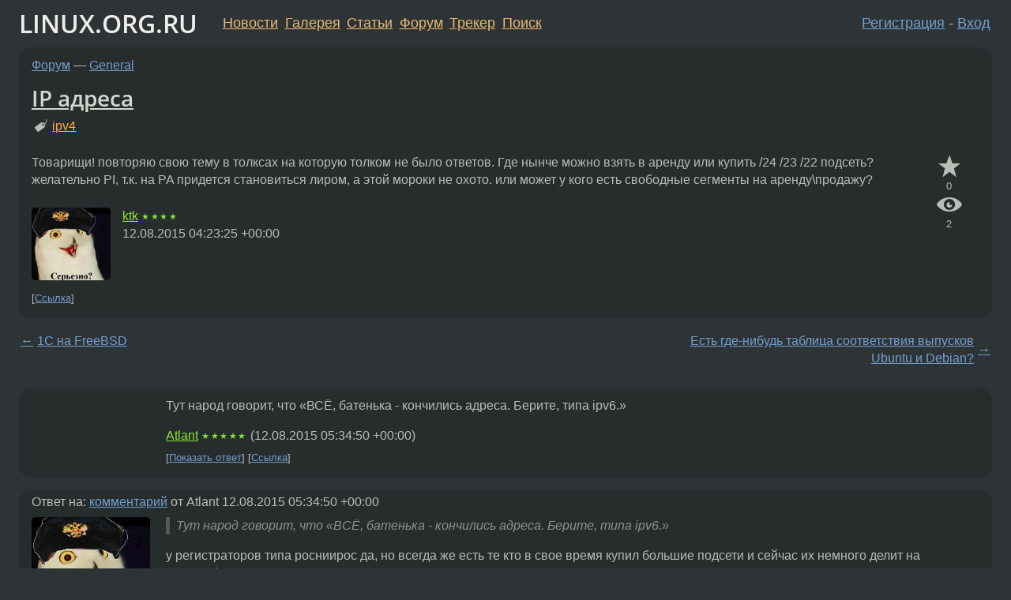

--- FILE ---
content_type: text/html;charset=utf-8
request_url: https://www.linux.org.ru/forum/general/11853341
body_size: 9335
content:
<!DOCTYPE html>
<html lang=ru>
<head>
<link rel="stylesheet" type="text/css" href="/tango/combined.css?20260121-1850">
<link rel="preload" href="/js/lor.js?20260121-1850" as="script">

<link rel="yandex-tableau-widget" href="/manifest.json" />
<meta name="referrer" content="always">

<script type="text/javascript">
  /*!
  * $script.js Async loader & dependency manager
  * https://github.com/ded/script.js
  * (c) Dustin Diaz, Jacob Thornton 2011
  * License: MIT
  */
(function(e,d,f){typeof f.module!="undefined"&&f.module.exports?f.module.exports=d():typeof f.define!="undefined"&&f.define=="function"&&f.define.amd?define(e,d):f[e]=d()})("$script",function(){function y(f,e){for(var h=0,g=f.length;h<g;++h){if(!e(f[h])){return E}}return 1}function x(d,c){y(d,function(b){return !c(b)})}function w(p,k,h){function c(b){return b.call?b():K[b]}function q(){if(!--d){K[e]=1,f&&f();for(var b in I){y(b.split("|"),c)&&!x(I[b],c)&&(I[b]=[])}}}p=p[D]?p:[p];var g=k&&k.call,f=g?k:h,e=g?p.join(""):k,d=p.length;return setTimeout(function(){x(p,function(b){if(G[b]){return e&&(J[e]=1),G[b]==2&&q()}G[b]=1,e&&(J[e]=1),v(!L.test(b)&&H?H+b+".js":b,q)})},0),w}function v(h,g){var b=N.createElement("script"),a=E;b.onload=b.onerror=b[z]=function(){if(b[B]&&!/^c|loade/.test(b[B])||a){return}b.onload=b[z]=null,a=1,G[h]=2,g()},b.async=1,b.src=h,M.insertBefore(b,M.firstChild)}var N=document,M=N.getElementsByTagName("head")[0],L=/^https?:\/\//,K={},J={},I={},H,G={},F="string",E=!1,D="push",C="DOMContentLoaded",B="readyState",A="addEventListener",z="onreadystatechange";return !N[B]&&N[A]&&(N[A](C,function u(){N.removeEventListener(C,u,E),N[B]="complete"},E),N[B]="loading"),w.get=v,w.order=function(f,e,h){(function g(a){a=f.shift(),f.length?w(a,g):w(a,e,h)})()},w.path=function(b){H=b},w.ready=function(f,d,h){f=f[D]?f:[f];var g=[];return !x(f,function(b){K[b]||g[D](b)})&&y(f,function(b){return K[b]})?d():!function(b){I[b]=I[b]||[],I[b][D](d),h&&h(g)}(f.join("|")),w},w},this);</script>

<script type="text/javascript">
  $script('/webjars/jquery/2.2.4/jquery.min.js', 'jquery');

  $script.ready('jquery', function() {
    $script('/js/lor.js?20260121-1850', 'lorjs');
    $script('/js/plugins.js?20260121-1850', 'plugins');
  });

  $script('/js/highlight.min.js?20260121-1850', 'hljs');
  $script.ready(['jquery', 'hljs'], function() {
    $(function() {
      hljs.initHighlighting();
    });
  });

  $script('/js/realtime.js?20260121-1850', "realtime");

  $script.ready('lorjs', function() {
    fixTimezone("Europe/Moscow");
  });

  
    $script.ready('lorjs', function() {
      initLoginForm();
    });
  </script>
<title>IP адреса — General — Форум</title>
<meta property="og:title" content="IP адреса" >

<meta property="og:image" content="https://www.linux.org.ru/img/good-penguin.png">
  <meta name="twitter:card" content="summary">
<meta name="twitter:site" content="@wwwlinuxorgru">
<meta property="og:description" content="Товарищи! повторяю свою тему в толксах на которую толком не было ответов. Где нынче можно взять в аренду или купить /24 /23 /22 подсеть? желательно PI, т.к. на PA придется становиться лиром, а этой мороки не охото. или может у кого есть свободные сег...">
<meta property="og:url" content="https://www.linux.org.ru/forum/general/11853341">

<link rel="canonical" href="https://www.linux.org.ru/forum/general/11853341">

<script type="text/javascript">
  $script.ready('lorjs', function() { initNextPrevKeys(); });
  </script>
<link rel="search" title="Search L.O.R." href="/search.jsp">
<meta name="referrer" content="always">

<base href="https://www.linux.org.ru/">

<link rel="shortcut icon" href="/favicon.ico" type="image/x-icon">
<meta name="viewport" content="initial-scale=1.0">
</head>
<body>
<header id="hd">
  <div id="topProfile">
    </div>

  <span id="sitetitle"><a href="/">LINUX.ORG.RU</a></span>

  <nav class="menu">
    <div id="loginGreating">
      <div id="regmenu" class="head">
          <a href="https://www.linux.org.ru/register.jsp">Регистрация</a> -
          <a id="loginbutton" href="https://www.linux.org.ru/login.jsp">Вход</a>
        </div>

        <form method=POST action="https://www.linux.org.ru/ajax_login_process" style="display: none" id="regform">
          <input type="hidden" name="csrf" value="MvwUocRHaDw8fcxBT8rYiA==">
<label>Имя: <input type=text name=nick size=15 placeholder="nick или email" autocapitalize="off"></label>
          <label>Пароль: <input type=password name=passwd size=15></label>
          <input type=submit value="Вход">
          <input id="hide_loginbutton" type="button" value="Отмена">
        </form>
      </div>

    <ul>
      <li><a href="/news/">Новости</a></li>
      <li><a href="/gallery/">Галерея</a></li>
      <li><a href="/articles/">Статьи</a></li>
      <li><a href="/forum/">Форум</a></li>
      <li><a href="/tracker/">Трекер</a></li>
      <li><a href="/search.jsp">Поиск</a></li>
    </ul>
  </nav>
</header>
<div style="clear: both"></div>
<main id="bd">
<div class=messages itemscope itemtype="http://schema.org/Article">

<article class=msg id="topic-11853341">
<header>
    <div class="msg-top-header">
    <span itemprop="articleSection">
      <a href="/forum/">Форум</a> —
      <a href="/forum/general/">General</a>
      </span>
    
      &emsp;
      </span>
    </div>

    <h1 itemprop="headline">
      <a href="/forum/general/11853341">IP адреса</a>
      </h1>

    <p class="tags"><i class="icon-tag"></i>&nbsp;<a class=tag rel=tag href="/tag/ipv4">ipv4</a></p></header>

  <div class="msg-container">

  <div class="msg_body">
    <div class="fav-buttons">
        <a id="favs_button" href="#"><i class="icon-star"></i></a><br><span
           id="favs_count">0</span><br>
        <a id="memories_button" href="#"><i class="icon-eye"></i></a><br><span
           id="memories_count">2</span>
      </div>
    <div itemprop="articleBody">
      <p>Товарищи! повторяю свою тему в толксах на которую толком не было ответов. Где нынче можно взять в аренду или купить /24 /23 /22 подсеть? желательно PI, т.к. на PA придется становиться лиром, а этой мороки не охото. или может у кого есть свободные сегменты на аренду\продажу?</p></div>
<footer>

<div class="userpic"><img class="photo" src="/photos/31628:-979442725.jpg" alt="" width=150 height=138 ></div><div class=sign >
  <a rel="author"itemprop="creator" href="/people/ktk/profile">ktk</a> <span class="stars">★★★★</span><br>
  <time data-format="default" datetime="2015-08-12T07:23:25.655+03:00" itemprop="dateCreated">12.08.15 07:23:25 MSK</time><span class="sign_more">
  </span>
</div>
</footer>

<div class=reply>
          <ul id="topicMenu">
            <li><a href="/forum/general/11853341">Ссылка</a></li>
          </ul>
          </div>
      <div class="reactions zero-reactions">
  <form class="reactions-form" action="/reactions" method="POST">
    <input type="hidden" name="csrf" value="MvwUocRHaDw8fcxBT8rYiA==">
<input type="hidden" name="topic" value="11853341">
    </form>
</div>

</div>
</div>
</article>

<script type="text/javascript">
  $script.ready('lorjs', function() {
    initStarPopovers();
  });
</script>
<div class="nav">
  <div class="grid-row">
    <div class="grid-3-1">
      <table>
        <tr valign=middle>
          <td style="padding-right: 5px">
              <a href="/forum/general/11853335">←</a>
            </td>
            <td align=left valign=top class="hideon-phone">
              <a href="/forum/general/11853335">
                1C на FreeBSD</a>
            </td>
          </tr>
      </table>
    </div>
    <div class="grid-3-2">
    </div>
    <div class="grid-3-3">
      <table align="right">
          <tr valign=middle align=right>
            <td class="hideon-phone">
              <a href="/forum/general/11853850">
                Есть где-нибудь таблица соответствия выпусков Ubuntu и Debian?</a>
            </td>
            <td align="right" valign="middle" style="padding-left: 5px">
              <a href="/forum/general/11853850">→</a>
            </td>
          </tr>
        </table>
      </div>
  </div>
  </div><div class="comment" id="comments" style="padding-top: 0.5em">

<article class="msg" id="comment-11853394">
  <div class="title">
    </div>

  <div class="msg-container">
    <div class="userpic"><img class="photo" src="/img/p.gif" alt="" width=1 height=1 ></div><div class="msg_body message-w-userpic">
      <p>Тут народ говорит, что &#171;ВСЁ, батенька - кончились адреса. Берите, типа ipv6.&#187;</p><div class="sign">
        <a itemprop="creator" href="/people/Atlant/profile">Atlant</a> <span class="stars">★★★★★</span><br class="visible-phone"> <span class="hideon-phone">(</span><time data-format="default" datetime="2015-08-12T08:34:50.803+03:00" >12.08.15 08:34:50 MSK</time><span class="hideon-phone">)</span>

</div>

      <div class="reply">
          <ul>
            <li><a href="/forum/general/11853341?cid=11853405" data-samepage="true">Показать ответ</a></li>
            <li><a href="/forum/general/11853341?cid=11853394">Ссылка</a></li>
          </ul>
        </div>
      <div class="reactions zero-reactions">
  <form class="reactions-form" action="/reactions" method="POST">
    <input type="hidden" name="csrf" value="MvwUocRHaDw8fcxBT8rYiA==">
<input type="hidden" name="topic" value="11853341">
    <input type="hidden" name="comment" value="11853394">
    </form>
</div>

</div>
  </div>

</article>


<article class="msg" id="comment-11853405">
  <div class="title">
    
      Ответ на:
      <a href="/forum/general/11853341?cid=11853394" data-samepage="true">
          комментарий</a>
        от Atlant <time data-format="default" datetime="2015-08-12T08:34:50.803+03:00" >12.08.15 08:34:50 MSK</time></div>

  <div class="msg-container">
    <div class="userpic"><img class="photo" src="/photos/31628:-979442725.jpg" alt="" width=150 height=138 ></div><div class="msg_body message-w-userpic">
      <blockquote><p>Тут народ говорит, что &#171;ВСЁ, батенька - кончились адреса. Берите, типа ipv6.&#187;<br></p></blockquote><p>у регистраторов типа росниирос да, но всегда же есть те кто в свое время купил большие подсети и сейчас их немного делит на продажу\аренду.</p><div class="sign">
        <a itemprop="creator" href="/people/ktk/profile">ktk</a> <span class="stars">★★★★</span><br class="visible-phone"> <span class="hideon-phone">(</span><time data-format="default" datetime="2015-08-12T08:43:21.289+03:00" >12.08.15 08:43:21 MSK</time><span class="hideon-phone">)</span>

<span class="user-tag">автор топика</span>
        </div>

      <div class="reply">
          <ul>
            <li><a href="/forum/general/11853341?cid=11853405">Ссылка</a></li>
          </ul>
        </div>
      <div class="reactions zero-reactions">
  <form class="reactions-form" action="/reactions" method="POST">
    <input type="hidden" name="csrf" value="MvwUocRHaDw8fcxBT8rYiA==">
<input type="hidden" name="topic" value="11853341">
    <input type="hidden" name="comment" value="11853405">
    </form>
</div>

</div>
  </div>

</article>


<article class="msg" id="comment-11853433">
  <div class="title">
    </div>

  <div class="msg-container">
    <div class="userpic"><img class="photo" src="/img/p.gif" alt="" width=1 height=1 ></div><div class="msg_body message-w-userpic">
      <p>IPv4 адреса кончились аж мой провяйдер юзает IPv6toIPv4. Вали на IPv6</p><div class="sign">
        <s><a itemprop="creator" href="/people/Reedych/profile">Reedych</a></s> <span class="stars">★☆</span><br class="visible-phone"> <span class="hideon-phone">(</span><time data-format="default" datetime="2015-08-12T09:03:23.625+03:00" >12.08.15 09:03:23 MSK</time><span class="hideon-phone">)</span>

</div>

      <div class="reply">
          <ul>
            <li><a href="/forum/general/11853341?cid=11853452" data-samepage="true">Показать ответ</a></li>
            <li><a href="/forum/general/11853341?cid=11853433">Ссылка</a></li>
          </ul>
        </div>
      <div class="reactions zero-reactions">
  <form class="reactions-form" action="/reactions" method="POST">
    <input type="hidden" name="csrf" value="MvwUocRHaDw8fcxBT8rYiA==">
<input type="hidden" name="topic" value="11853341">
    <input type="hidden" name="comment" value="11853433">
    </form>
</div>

</div>
  </div>

</article>


<article class="msg" id="comment-11853452">
  <div class="title">
    
      Ответ на:
      <a href="/forum/general/11853341?cid=11853433" data-samepage="true">
          комментарий</a>
        от Reedych <time data-format="default" datetime="2015-08-12T09:03:23.625+03:00" >12.08.15 09:03:23 MSK</time></div>

  <div class="msg-container">
    <div class="userpic"><img class="photo" src="/photos/31628:-979442725.jpg" alt="" width=150 height=138 ></div><div class="msg_body message-w-userpic">
      <blockquote><p>. Вали на IPv6<br></p></blockquote><p>упоротый что-ли?</p><div class="sign">
        <a itemprop="creator" href="/people/ktk/profile">ktk</a> <span class="stars">★★★★</span><br class="visible-phone"> <span class="hideon-phone">(</span><time data-format="default" datetime="2015-08-12T09:14:19.268+03:00" >12.08.15 09:14:19 MSK</time><span class="hideon-phone">)</span>

<span class="user-tag">автор топика</span>
        </div>

      <div class="reply">
          <ul>
            <li><a href="/forum/general/11853341?cid=11853457" data-samepage="true">Показать ответ</a></li>
            <li><a href="/forum/general/11853341?cid=11853452">Ссылка</a></li>
          </ul>
        </div>
      <div class="reactions zero-reactions">
  <form class="reactions-form" action="/reactions" method="POST">
    <input type="hidden" name="csrf" value="MvwUocRHaDw8fcxBT8rYiA==">
<input type="hidden" name="topic" value="11853341">
    <input type="hidden" name="comment" value="11853452">
    </form>
</div>

</div>
  </div>

</article>


<article class="msg" id="comment-11853457">
  <div class="title">
    
      Ответ на:
      <a href="/forum/general/11853341?cid=11853452" data-samepage="true">
          комментарий</a>
        от ktk <time data-format="default" datetime="2015-08-12T09:14:19.268+03:00" >12.08.15 09:14:19 MSK</time></div>

  <div class="msg-container">
    <div class="userpic"><img class="photo" src="/img/p.gif" alt="" width=1 height=1 ></div><div class="msg_body message-w-userpic">
      <p>Что в этом плохого?</p><div class="sign">
        <s><a itemprop="creator" href="/people/Reedych/profile">Reedych</a></s> <span class="stars">★☆</span><br class="visible-phone"> <span class="hideon-phone">(</span><time data-format="default" datetime="2015-08-12T09:16:12.413+03:00" >12.08.15 09:16:12 MSK</time><span class="hideon-phone">)</span>

</div>

      <div class="reply">
          <ul>
            <li><a href="/forum/general/11853341/thread/11853457#comments">Показать ответы</a></li>
            <li><a href="/forum/general/11853341?cid=11853457">Ссылка</a></li>
          </ul>
        </div>
      <div class="reactions zero-reactions">
  <form class="reactions-form" action="/reactions" method="POST">
    <input type="hidden" name="csrf" value="MvwUocRHaDw8fcxBT8rYiA==">
<input type="hidden" name="topic" value="11853341">
    <input type="hidden" name="comment" value="11853457">
    </form>
</div>

</div>
  </div>

</article>


<article class="msg" id="comment-11853465">
  <div class="title">
    
      Ответ на:
      <a href="/forum/general/11853341?cid=11853457" data-samepage="true">
          комментарий</a>
        от Reedych <time data-format="default" datetime="2015-08-12T09:16:12.413+03:00" >12.08.15 09:16:12 MSK</time></div>

  <div class="msg-container">
    <div class="userpic"><img class="photo" src="/photos/32142:-682293051.jpg" alt="" width=150 height=150 ></div><div class="msg_body message-w-userpic">
      <pre>
└─&gt; nslookup -query=AAAA linux.org.ru
Server:         127.0.0.1
Address:        127.0.0.1#53

Non-authoritative answer:
*** Can't find linux.org.ru: No answer
</pre><p>
Вот это вот плохо.</p><div class="sign">
        <a itemprop="creator" href="/people/shell-script/profile">shell-script</a> <span class="stars">★★★★★</span><br class="visible-phone"> <span class="hideon-phone">(</span><time data-format="default" datetime="2015-08-12T09:24:43.807+03:00" >12.08.15 09:24:43 MSK</time><span class="hideon-phone">)</span>

</div>

      <div class="reply">
          <ul>
            <li><a href="/forum/general/11853341/thread/11853465#comments">Показать ответы</a></li>
            <li><a href="/forum/general/11853341?cid=11853465">Ссылка</a></li>
          </ul>
        </div>
      <div class="reactions zero-reactions">
  <form class="reactions-form" action="/reactions" method="POST">
    <input type="hidden" name="csrf" value="MvwUocRHaDw8fcxBT8rYiA==">
<input type="hidden" name="topic" value="11853341">
    <input type="hidden" name="comment" value="11853465">
    </form>
</div>

</div>
  </div>

</article>


<article class="msg" id="comment-11853466">
  <div class="title">
    </div>

  <div class="msg-container">
    <div class="userpic"><img class="photo" src="/img/p.gif" alt="" width=1 height=1 ></div><div class="msg_body message-w-userpic">
      <p><a href="http://bfy.tw/1GHO">http://bfy.tw/1GHO</a></p><div class="sign">
        <a itemprop="creator" href="/people/hizel/profile">hizel</a> <span class="stars">★★★★★</span><br class="visible-phone"> <span class="hideon-phone">(</span><time data-format="default" datetime="2015-08-12T09:26:16.876+03:00" >12.08.15 09:26:16 MSK</time><span class="hideon-phone">)</span>

</div>

      <div class="reply">
          <ul>
            <li><a href="/forum/general/11853341?cid=11853495" data-samepage="true">Показать ответ</a></li>
            <li><a href="/forum/general/11853341?cid=11853466">Ссылка</a></li>
          </ul>
        </div>
      <div class="reactions zero-reactions">
  <form class="reactions-form" action="/reactions" method="POST">
    <input type="hidden" name="csrf" value="MvwUocRHaDw8fcxBT8rYiA==">
<input type="hidden" name="topic" value="11853341">
    <input type="hidden" name="comment" value="11853466">
    </form>
</div>

</div>
  </div>

</article>


<article class="msg" id="comment-11853495">
  <div class="title">
    
      Ответ на:
      <a href="/forum/general/11853341?cid=11853466" data-samepage="true">
          комментарий</a>
        от hizel <time data-format="default" datetime="2015-08-12T09:26:16.876+03:00" >12.08.15 09:26:16 MSK</time></div>

  <div class="msg-container">
    <div class="userpic"><img class="photo" src="/photos/31628:-979442725.jpg" alt="" width=150 height=138 ></div><div class="msg_body message-w-userpic">
      <blockquote><p><a href="http://bfy.tw/1GHO">http://bfy.tw/1GHO</a><br></p></blockquote><p>я прекрасно знаю про биржи, спасибо.</p><p>мне более интересны конкретные площадки или люди у которых можно взять и с которыми кто-то уже сталкивался\работал.</p><div class="sign">
        <a itemprop="creator" href="/people/ktk/profile">ktk</a> <span class="stars">★★★★</span><br class="visible-phone"> <span class="hideon-phone">(</span><time data-format="default" datetime="2015-08-12T09:40:23.320+03:00" >12.08.15 09:40:23 MSK</time><span class="hideon-phone">)</span>

<span class="user-tag">автор топика</span>
        <span class="sign_more">
            <br>
            Последнее исправление: ktk <time data-format="default" datetime="2015-08-12T09:41:14.609+03:00" >12.08.15 09:41:14 MSK</time>
            (всего
              <a href="/forum/general/11853341/11853495/history">
                исправлений: 1</a>)
          </span>
        </div>

      <div class="reply">
          <ul>
            <li><a href="/forum/general/11853341?cid=11853537" data-samepage="true">Показать ответ</a></li>
            <li><a href="/forum/general/11853341?cid=11853495">Ссылка</a></li>
          </ul>
        </div>
      <div class="reactions zero-reactions">
  <form class="reactions-form" action="/reactions" method="POST">
    <input type="hidden" name="csrf" value="MvwUocRHaDw8fcxBT8rYiA==">
<input type="hidden" name="topic" value="11853341">
    <input type="hidden" name="comment" value="11853495">
    </form>
</div>

</div>
  </div>

</article>


<article class="msg" id="comment-11853501">
  <div class="title">
    
      Ответ на:
      <a href="/forum/general/11853341?cid=11853465" data-samepage="true">
          комментарий</a>
        от shell-script <time data-format="default" datetime="2015-08-12T09:24:43.807+03:00" >12.08.15 09:24:43 MSK</time></div>

  <div class="msg-container">
    <div class="userpic"><img class="photo" src="/img/p.gif" alt="" width=1 height=1 ></div><div class="msg_body message-w-userpic">
      <p>IPv6toIPv4</p><div class="sign">
        <s><a itemprop="creator" href="/people/Reedych/profile">Reedych</a></s> <span class="stars">★☆</span><br class="visible-phone"> <span class="hideon-phone">(</span><time data-format="default" datetime="2015-08-12T09:43:19.671+03:00" >12.08.15 09:43:19 MSK</time><span class="hideon-phone">)</span>

</div>

      <div class="reply">
          <ul>
            <li><a href="/forum/general/11853341?cid=11853657" data-samepage="true">Показать ответ</a></li>
            <li><a href="/forum/general/11853341?cid=11853501">Ссылка</a></li>
          </ul>
        </div>
      <div class="reactions zero-reactions">
  <form class="reactions-form" action="/reactions" method="POST">
    <input type="hidden" name="csrf" value="MvwUocRHaDw8fcxBT8rYiA==">
<input type="hidden" name="topic" value="11853341">
    <input type="hidden" name="comment" value="11853501">
    </form>
</div>

</div>
  </div>

</article>


<article class="msg" id="comment-11853528">
  <div class="title">
    </div>

  <div class="msg-container">
    <div class="userpic"><img class="photo" src="/img/p.gif" alt="" width=1 height=1 ></div><div class="msg_body message-w-userpic">
      <p>ipv6, без вариантов. и это не шутка, вылезай из криокамеры.</p><div class="sign">
        Deleted<br class="visible-phone"> <span class="hideon-phone">(</span><time data-format="default" datetime="2015-08-12T09:56:55.535+03:00" >12.08.15 09:56:55 MSK</time><span class="hideon-phone">)</span>

</div>

      <div class="reply">
          <ul>
            <li><a href="/forum/general/11853341?cid=11853528">Ссылка</a></li>
          </ul>
        </div>
      <div class="reactions zero-reactions">
  <form class="reactions-form" action="/reactions" method="POST">
    <input type="hidden" name="csrf" value="MvwUocRHaDw8fcxBT8rYiA==">
<input type="hidden" name="topic" value="11853341">
    <input type="hidden" name="comment" value="11853528">
    </form>
</div>

</div>
  </div>

</article>


<article class="msg" id="comment-11853537">
  <div class="title">
    
      Ответ на:
      <a href="/forum/general/11853341?cid=11853495" data-samepage="true">
          комментарий</a>
        от ktk <time data-format="default" datetime="2015-08-12T09:40:23.320+03:00" >12.08.15 09:40:23 MSK</time></div>

  <div class="msg-container">
    <div class="userpic"><img class="photo" src="/img/p.gif" alt="" width=1 height=1 ></div><div class="msg_body message-w-userpic">
      <p>На forum.nag.ru идите, там такие люди.</p><div class="sign">
        <a itemprop="creator" href="/people/hizel/profile">hizel</a> <span class="stars">★★★★★</span><br class="visible-phone"> <span class="hideon-phone">(</span><time data-format="default" datetime="2015-08-12T10:00:02.574+03:00" >12.08.15 10:00:02 MSK</time><span class="hideon-phone">)</span>

</div>

      <div class="reply">
          <ul>
            <li><a href="/forum/general/11853341?cid=11853537">Ссылка</a></li>
          </ul>
        </div>
      <div class="reactions zero-reactions">
  <form class="reactions-form" action="/reactions" method="POST">
    <input type="hidden" name="csrf" value="MvwUocRHaDw8fcxBT8rYiA==">
<input type="hidden" name="topic" value="11853341">
    <input type="hidden" name="comment" value="11853537">
    </form>
</div>

</div>
  </div>

</article>


<article class="msg" id="comment-11853542">
  <div class="title">
    
      Ответ на:
      <a href="/forum/general/11853341?cid=11853457" data-samepage="true">
          комментарий</a>
        от Reedych <time data-format="default" datetime="2015-08-12T09:16:12.413+03:00" >12.08.15 09:16:12 MSK</time></div>

  <div class="msg-container">
    <div class="userpic"><img class="photo" src="/photos/19403:-497797533.png" alt="" width=100 height=127 ></div><div class="msg_body message-w-userpic">
      <p>Бессмысленно еще долго. </p><div class="sign">
        <s><a itemprop="creator" href="/people/dk-/profile">dk-</a></s> <span class="stars">☆</span><br class="visible-phone"> <span class="hideon-phone">(</span><time data-format="default" datetime="2015-08-12T10:01:00.713+03:00" >12.08.15 10:01:00 MSK</time><span class="hideon-phone">)</span>

</div>

      <div class="reply">
          <ul>
            <li><a href="/forum/general/11853341?cid=11853542">Ссылка</a></li>
          </ul>
        </div>
      <div class="reactions zero-reactions">
  <form class="reactions-form" action="/reactions" method="POST">
    <input type="hidden" name="csrf" value="MvwUocRHaDw8fcxBT8rYiA==">
<input type="hidden" name="topic" value="11853341">
    <input type="hidden" name="comment" value="11853542">
    </form>
</div>

</div>
  </div>

</article>


<article class="msg" id="comment-11853657">
  <div class="title">
    
      Ответ на:
      <a href="/forum/general/11853341?cid=11853501" data-samepage="true">
          комментарий</a>
        от Reedych <time data-format="default" datetime="2015-08-12T09:43:19.671+03:00" >12.08.15 09:43:19 MSK</time></div>

  <div class="msg-container">
    <div class="userpic"><img class="photo" src="/photos/32142:-682293051.jpg" alt="" width=150 height=150 ></div><div class="msg_body message-w-userpic">
      <p>Костыли и подпорки.</p><p>Пока большая часть интернетов не будет поддерживать ipv6, переходить исключительно на него - накладно.</p><div class="sign">
        <a itemprop="creator" href="/people/shell-script/profile">shell-script</a> <span class="stars">★★★★★</span><br class="visible-phone"> <span class="hideon-phone">(</span><time data-format="default" datetime="2015-08-12T10:50:27.107+03:00" >12.08.15 10:50:27 MSK</time><span class="hideon-phone">)</span>

</div>

      <div class="reply">
          <ul>
            <li><a href="/forum/general/11853341?cid=11853683" data-samepage="true">Показать ответ</a></li>
            <li><a href="/forum/general/11853341?cid=11853657">Ссылка</a></li>
          </ul>
        </div>
      <div class="reactions zero-reactions">
  <form class="reactions-form" action="/reactions" method="POST">
    <input type="hidden" name="csrf" value="MvwUocRHaDw8fcxBT8rYiA==">
<input type="hidden" name="topic" value="11853341">
    <input type="hidden" name="comment" value="11853657">
    </form>
</div>

</div>
  </div>

</article>


<article class="msg" id="comment-11853683">
  <div class="title">
    
      Ответ на:
      <a href="/forum/general/11853341?cid=11853657" data-samepage="true">
          комментарий</a>
        от shell-script <time data-format="default" datetime="2015-08-12T10:50:27.107+03:00" >12.08.15 10:50:27 MSK</time></div>

  <div class="msg-container">
    <div class="userpic"><img class="photo" src="/photos/62610:491299987.jpg" alt="" width=141 height=150 ></div><div class="msg_body message-w-userpic">
      <p>Большая часть интернетов не поддерживает ipv6 именно потому, что ты на него не переходишь.</p><div class="sign">
        <s><a itemprop="creator" href="/people/vurdalak/profile">vurdalak</a></s> <span class="stars">★★★★★</span><br class="visible-phone"> <span class="hideon-phone">(</span><time data-format="default" datetime="2015-08-12T10:58:31.632+03:00" >12.08.15 10:58:31 MSK</time><span class="hideon-phone">)</span>

</div>

      <div class="reply">
          <ul>
            <li><a href="/forum/general/11853341/thread/11853683#comments">Показать ответы</a></li>
            <li><a href="/forum/general/11853341?cid=11853683">Ссылка</a></li>
          </ul>
        </div>
      <div class="reactions zero-reactions">
  <form class="reactions-form" action="/reactions" method="POST">
    <input type="hidden" name="csrf" value="MvwUocRHaDw8fcxBT8rYiA==">
<input type="hidden" name="topic" value="11853341">
    <input type="hidden" name="comment" value="11853683">
    </form>
</div>

</div>
  </div>

</article>


<article class="msg" id="comment-11853718">
  <div class="title">
    
      Ответ на:
      <a href="/forum/general/11853341?cid=11853683" data-samepage="true">
          комментарий</a>
        от vurdalak <time data-format="default" datetime="2015-08-12T10:58:31.632+03:00" >12.08.15 10:58:31 MSK</time></div>

  <div class="msg-container">
    <div class="userpic"><img class="photo" src="/photos/121307:-28039626.png" alt="" width=150 height=150 ></div><div class="msg_body message-w-userpic">
      <p>Я пробовал отключить ipv4 на домашней машине. Из сайтов работали только вконтакте, ютуб и некоторые поисковики, которые были бесполезны, т.к. ни одна ссылка не открывалась. Даже репозиторий моего дистра был недоступен (сейчас вроде исправили, но только после пинка) Весело, да? Только вк и видео с котиками. Ни ЛОРа, ни reddit, ни даже швабры. Только вк и видосики. Вот такой он, ipv6-веб.</p><div class="sign">
        <a itemprop="creator" href="/people/Khnazile/profile">Khnazile</a> <span class="stars">★★★★★</span><br class="visible-phone"> <span class="hideon-phone">(</span><time data-format="default" datetime="2015-08-12T11:19:44.876+03:00" >12.08.15 11:19:44 MSK</time><span class="hideon-phone">)</span>

</div>

      <div class="reply">
          <ul>
            <li><a href="/forum/general/11853341?cid=11853722" data-samepage="true">Показать ответ</a></li>
            <li><a href="/forum/general/11853341?cid=11853718">Ссылка</a></li>
          </ul>
        </div>
      <div class="reactions zero-reactions">
  <form class="reactions-form" action="/reactions" method="POST">
    <input type="hidden" name="csrf" value="MvwUocRHaDw8fcxBT8rYiA==">
<input type="hidden" name="topic" value="11853341">
    <input type="hidden" name="comment" value="11853718">
    </form>
</div>

</div>
  </div>

</article>


<article class="msg" id="comment-11853722">
  <div class="title">
    
      Ответ на:
      <a href="/forum/general/11853341?cid=11853718" data-samepage="true">
          комментарий</a>
        от Khnazile <time data-format="default" datetime="2015-08-12T11:19:44.876+03:00" >12.08.15 11:19:44 MSK</time></div>

  <div class="msg-container">
    <div class="userpic"><img class="photo" src="/photos/60498:-1572548029.png" alt="" width=135 height=135 ></div><div class="msg_body message-w-userpic">
      <blockquote><p>Только вк и видео с котиками.<br></p></blockquote><p>Так и чем ты недоволен, не пойму</p><div class="sign">
        <a itemprop="creator" href="/people/zolden/profile">zolden</a> <span class="stars">★★★★★</span><br class="visible-phone"> <span class="hideon-phone">(</span><time data-format="default" datetime="2015-08-12T11:22:01.978+03:00" >12.08.15 11:22:01 MSK</time><span class="hideon-phone">)</span>

</div>

      <div class="reply">
          <ul>
            <li><a href="/forum/general/11853341?cid=11853722">Ссылка</a></li>
          </ul>
        </div>
      <div class="reactions zero-reactions">
  <form class="reactions-form" action="/reactions" method="POST">
    <input type="hidden" name="csrf" value="MvwUocRHaDw8fcxBT8rYiA==">
<input type="hidden" name="topic" value="11853341">
    <input type="hidden" name="comment" value="11853722">
    </form>
</div>

</div>
  </div>

</article>


<article class="msg" id="comment-11853725">
  <div class="title">
    
      Ответ на:
      <a href="/forum/general/11853341?cid=11853465" data-samepage="true">
          комментарий</a>
        от shell-script <time data-format="default" datetime="2015-08-12T09:24:43.807+03:00" >12.08.15 09:24:43 MSK</time></div>

  <div class="msg-container">
    <div class="userpic"><img class="photo" src="/img/p.gif" alt="" width=1 height=1 ></div><div class="msg_body message-w-userpic">
      <p>Не в этом проблема, а в том, что у большинство абонентов не смогут зайти на ipv6-only сайт.</p><div class="sign">
        anonymous<br class="visible-phone"> <span class="hideon-phone">(</span><time data-format="default" datetime="2015-08-12T11:22:38.464+03:00" >12.08.15 11:22:38 MSK</time><span class="hideon-phone">)</span>

</div>

      <div class="reply">
          <ul>
            <li><a href="/forum/general/11853341?cid=11853793" data-samepage="true">Показать ответ</a></li>
            <li><a href="/forum/general/11853341?cid=11853725">Ссылка</a></li>
          </ul>
        </div>
      <div class="reactions zero-reactions">
  <form class="reactions-form" action="/reactions" method="POST">
    <input type="hidden" name="csrf" value="MvwUocRHaDw8fcxBT8rYiA==">
<input type="hidden" name="topic" value="11853341">
    <input type="hidden" name="comment" value="11853725">
    </form>
</div>

</div>
  </div>

</article>


<article class="msg" id="comment-11853787">
  <div class="title">
    
      Ответ на:
      <a href="/forum/general/11853341?cid=11853683" data-samepage="true">
          комментарий</a>
        от vurdalak <time data-format="default" datetime="2015-08-12T10:58:31.632+03:00" >12.08.15 10:58:31 MSK</time></div>

  <div class="msg-container">
    <div class="userpic"><img class="photo" src="/photos/32142:-682293051.jpg" alt="" width=150 height=150 ></div><div class="msg_body message-w-userpic">
      <p>Как раз я его поддерживаю. Мне повезло с провайдером и у меня есть как ipv4, так и ipv6. Но это, к сожалению, исключение из правил. А потому использовать сейчас ipv6only крайне затруднительно.</p><div class="sign">
        <a itemprop="creator" href="/people/shell-script/profile">shell-script</a> <span class="stars">★★★★★</span><br class="visible-phone"> <span class="hideon-phone">(</span><time data-format="default" datetime="2015-08-12T11:42:52.421+03:00" >12.08.15 11:42:52 MSK</time><span class="hideon-phone">)</span>

</div>

      <div class="reply">
          <ul>
            <li><a href="/forum/general/11853341?cid=11853787">Ссылка</a></li>
          </ul>
        </div>
      <div class="reactions zero-reactions">
  <form class="reactions-form" action="/reactions" method="POST">
    <input type="hidden" name="csrf" value="MvwUocRHaDw8fcxBT8rYiA==">
<input type="hidden" name="topic" value="11853341">
    <input type="hidden" name="comment" value="11853787">
    </form>
</div>

</div>
  </div>

</article>


<article class="msg" id="comment-11853793">
  <div class="title">
    
      Ответ на:
      <a href="/forum/general/11853341?cid=11853725" data-samepage="true">
          комментарий</a>
        от anonymous <time data-format="default" datetime="2015-08-12T11:22:38.464+03:00" >12.08.15 11:22:38 MSK</time></div>

  <div class="msg-container">
    <div class="userpic"><img class="photo" src="/photos/32142:-682293051.jpg" alt="" width=150 height=150 ></div><div class="msg_body message-w-userpic">
      <p>Это вторая сторона одной и той же проблемы. </p><div class="sign">
        <a itemprop="creator" href="/people/shell-script/profile">shell-script</a> <span class="stars">★★★★★</span><br class="visible-phone"> <span class="hideon-phone">(</span><time data-format="default" datetime="2015-08-12T11:44:35.923+03:00" >12.08.15 11:44:35 MSK</time><span class="hideon-phone">)</span>

</div>

      <div class="reply">
          <ul>
            <li><a href="/forum/general/11853341?cid=11853793">Ссылка</a></li>
          </ul>
        </div>
      <div class="reactions zero-reactions">
  <form class="reactions-form" action="/reactions" method="POST">
    <input type="hidden" name="csrf" value="MvwUocRHaDw8fcxBT8rYiA==">
<input type="hidden" name="topic" value="11853341">
    <input type="hidden" name="comment" value="11853793">
    </form>
</div>

</div>
  </div>

</article>


<div class="datejump">20 августа 2016 г.</div>
      <article class="msg" id="comment-12822393">
  <div class="title">
    </div>

  <div class="msg-container">
    <div class="userpic"><img class="photo" src="/photos/105560:855486304.jpg" alt="" width=150 height=100 ></div><div class="msg_body message-w-userpic">
      <p><a href="http://www.relcom.ru/" rel=nofollow>http://www.relcom.ru/</a></p><div class="sign">
        <s><a itemprop="creator" href="/people/Deathstalker/profile">Deathstalker</a></s> <span class="stars">★★★★★</span><br class="visible-phone"> <span class="hideon-phone">(</span><time data-format="default" datetime="2016-08-20T22:11:56.064+03:00" >20.08.16 22:11:56 MSK</time><span class="hideon-phone">)</span>

</div>

      <div class="reply">
          <ul>
            <li><a href="/forum/general/11853341?cid=12822393">Ссылка</a></li>
          </ul>
        </div>
      <div class="reactions zero-reactions">
  <form class="reactions-form" action="/reactions" method="POST">
    <input type="hidden" name="csrf" value="MvwUocRHaDw8fcxBT8rYiA==">
<input type="hidden" name="topic" value="11853341">
    <input type="hidden" name="comment" value="12822393">
    </form>
</div>

</div>
  </div>

</article>


<article class="msg" id="comment-12822469">
  <div class="title">
    </div>

  <div class="msg-container">
    <div class="userpic"><img class="photo" src="/img/p.gif" alt="" width=1 height=1 ></div><div class="msg_body message-w-userpic">
      <p>Купить PI можно здесь: <a href="http://ip4market.ru/">http://ip4market.ru/</a></p><div class="sign">
        <a itemprop="creator" href="/people/Deisler/profile">Deisler</a> <span class="stars">★</span><br class="visible-phone"> <span class="hideon-phone">(</span><time data-format="default" datetime="2016-08-20T22:38:53.708+03:00" >20.08.16 22:38:53 MSK</time><span class="hideon-phone">)</span>

</div>

      <div class="reply">
          <ul>
            <li><a href="/forum/general/11853341?cid=12823298" data-samepage="true">Показать ответ</a></li>
            <li><a href="/forum/general/11853341?cid=12822469">Ссылка</a></li>
          </ul>
        </div>
      <div class="reactions zero-reactions">
  <form class="reactions-form" action="/reactions" method="POST">
    <input type="hidden" name="csrf" value="MvwUocRHaDw8fcxBT8rYiA==">
<input type="hidden" name="topic" value="11853341">
    <input type="hidden" name="comment" value="12822469">
    </form>
</div>

</div>
  </div>

</article>


<article class="msg" id="comment-12823298">
  <div class="title">
    
      Ответ на:
      <a href="/forum/general/11853341?cid=12822469" data-samepage="true">
          комментарий</a>
        от Deisler <time data-format="default" datetime="2016-08-20T22:38:53.708+03:00" >20.08.16 22:38:53 MSK</time></div>

  <div class="msg-container">
    <div class="userpic"><img class="photo" src="/photos/31628:-979442725.jpg" alt="" width=150 height=138 ></div><div class="msg_body message-w-userpic">
      <blockquote><p>Купить PI можно здесь: <a href="http://ip4market.ru/">http://ip4market.ru/</a><br></p></blockquote><p>
вообще оказалось проще и дешевле зерегать LIRа.</p><p>PS. не надо мертвую тему поднимать.</p><div class="sign">
        <a itemprop="creator" href="/people/ktk/profile">ktk</a> <span class="stars">★★★★</span><br class="visible-phone"> <span class="hideon-phone">(</span><time data-format="default" datetime="2016-08-21T11:23:04.638+03:00" >21.08.16 11:23:04 MSK</time><span class="hideon-phone">)</span>

<span class="user-tag">автор топика</span>
        </div>

      <div class="reply">
          <ul>
            <li><a href="/forum/general/11853341?cid=12824018" data-samepage="true">Показать ответ</a></li>
            <li><a href="/forum/general/11853341?cid=12823298">Ссылка</a></li>
          </ul>
        </div>
      <div class="reactions zero-reactions">
  <form class="reactions-form" action="/reactions" method="POST">
    <input type="hidden" name="csrf" value="MvwUocRHaDw8fcxBT8rYiA==">
<input type="hidden" name="topic" value="11853341">
    <input type="hidden" name="comment" value="12823298">
    </form>
</div>

</div>
  </div>

</article>


<article class="msg" id="comment-12824018">
  <div class="title">
    
      Ответ на:
      <a href="/forum/general/11853341?cid=12823298" data-samepage="true">
          комментарий</a>
        от ktk <time data-format="default" datetime="2016-08-21T11:23:04.638+03:00" >21.08.16 11:23:04 MSK</time></div>

  <div class="msg-container">
    <div class="userpic"><img class="photo" src="/img/p.gif" alt="" width=1 height=1 ></div><div class="msg_body message-w-userpic">
      <p>LIR, LIR'ом, а PI где купили?</p><div class="sign">
        <a itemprop="creator" href="/people/Deisler/profile">Deisler</a> <span class="stars">★</span><br class="visible-phone"> <span class="hideon-phone">(</span><time data-format="default" datetime="2016-08-21T16:15:18.311+03:00" >21.08.16 16:15:18 MSK</time><span class="hideon-phone">)</span>

</div>

      <div class="reply">
          <ul>
            <li><a href="/forum/general/11853341?cid=12824953" data-samepage="true">Показать ответ</a></li>
            <li><a href="/forum/general/11853341?cid=12824018">Ссылка</a></li>
          </ul>
        </div>
      <div class="reactions zero-reactions">
  <form class="reactions-form" action="/reactions" method="POST">
    <input type="hidden" name="csrf" value="MvwUocRHaDw8fcxBT8rYiA==">
<input type="hidden" name="topic" value="11853341">
    <input type="hidden" name="comment" value="12824018">
    </form>
</div>

</div>
  </div>

</article>


<article class="msg" id="comment-12824953">
  <div class="title">
    
      Ответ на:
      <a href="/forum/general/11853341?cid=12824018" data-samepage="true">
          комментарий</a>
        от Deisler <time data-format="default" datetime="2016-08-21T16:15:18.311+03:00" >21.08.16 16:15:18 MSK</time></div>

  <div class="msg-container">
    <div class="userpic"><img class="photo" src="/photos/31628:-979442725.jpg" alt="" width=150 height=138 ></div><div class="msg_body message-w-userpic">
      <blockquote><p>LIR, LIR'ом, а PI где купили?<br></p></blockquote><p>в PI нет необходимости при наличии LIRa, обходимся PA адресами.</p><div class="sign">
        <a itemprop="creator" href="/people/ktk/profile">ktk</a> <span class="stars">★★★★</span><br class="visible-phone"> <span class="hideon-phone">(</span><time data-format="default" datetime="2016-08-21T22:46:10.669+03:00" >21.08.16 22:46:10 MSK</time><span class="hideon-phone">)</span>

<span class="user-tag">автор топика</span>
        </div>

      <div class="reply">
          <ul>
            <li><a href="/forum/general/11853341?cid=12824953">Ссылка</a></li>
          </ul>
        </div>
      <div class="reactions zero-reactions">
  <form class="reactions-form" action="/reactions" method="POST">
    <input type="hidden" name="csrf" value="MvwUocRHaDw8fcxBT8rYiA==">
<input type="hidden" name="topic" value="11853341">
    <input type="hidden" name="comment" value="12824953">
    </form>
</div>

</div>
  </div>

</article>


</div>

<div id="realtime" style="display: none"></div>

<div class="infoblock">
    
        Вы не можете добавлять комментарии в эту тему. Тема перемещена в архив.
      </div>
<div class="nav">
  <div class="grid-row">
    <div class="grid-3-1">
      <table>
        <tr valign=middle>
          <td style="padding-right: 5px">
              <a href="/forum/general/11853335">←</a>
            </td>
            <td align=left valign=top class="hideon-phone">
              <a href="/forum/general/11853335">
                1C на FreeBSD</a>
            </td>
          </tr>
      </table>
    </div>
    <div class="grid-3-2">
      <a title="Форум - General"
         href="/forum/general/">
          General</a>
    </div>
    <div class="grid-3-3">
      <table align="right">
          <tr valign=middle align=right>
            <td class="hideon-phone">
              <a href="/forum/general/11853850">
                Есть где-нибудь таблица соответствия выпусков Ubuntu и Debian?</a>
            </td>
            <td align="right" valign="middle" style="padding-left: 5px">
              <a href="/forum/general/11853850">→</a>
            </td>
          </tr>
        </table>
      </div>
  </div>
  </div></div>

<section id="related-topics">
    <h2>Похожие темы</h2>

    <div id="related-topics-list">
      <ul>
          <li>
              <span class="group-label">Форум</span>
              <a href="/forum/talks/11820763">поиска ipv4  тред</a> (2015)
            </li>
          <li>
              <span class="group-label">Форум</span>
              <a href="/forum/general/11875976">IP-адреса</a> (2015)
            </li>
          <li>
              <span class="group-label">Форум</span>
              <a href="/forum/talks/4441871">ip-адрес</a> (2010)
            </li>
          <li>
              <span class="group-label">Форум</span>
              <a href="/forum/development/2606314">ip адрес</a> (2008)
            </li>
          <li>
              <span class="group-label">Форум</span>
              <a href="/forum/talks/1188697">ip-адреса</a> (2005)
            </li>
          </ul>
      <ul>
          <li>
              <span class="group-label">Форум</span>
              <a href="/forum/admin/1383099">IP-адрес</a> (2006)
            </li>
          <li>
              <span class="group-label">Форум</span>
              <a href="/forum/admin/281935">Ip-адрес</a> (2003)
            </li>
          <li>
              <span class="group-label">Форум</span>
              <a href="/forum/admin/400783">ip адрес</a> (2003)
            </li>
          <li>
              <span class="group-label">Форум</span>
              <a href="/forum/development/7912051">Валидатор IP-адресов</a> (2012)
            </li>
          <li>
              <span class="group-label">Форум</span>
              <a href="/forum/admin/12283972">ip адрес клиента - это ip адрес гипервизора</a> (2016)
            </li>
          </ul>
      </div>
  </section>
</main>
<footer id="ft">

<p id="ft-info">
  <a href="/about">О Сервере</a> -
  <a href="/help/rules.md">Правила форума</a> -
  <a href="/help/lorcode.md">Правила разметки (LORCODE)</a> -
  <a href="/help/markdown.md">Правила разметки (Markdown)</a><br>
  <a href="https://github.com/maxcom/lorsource/issues">Сообщить об ошибке</a><br>
  <a href="https://www.linux.org.ru/">https://www.linux.org.ru/</a>
</p>

<script type="text/javascript">
  </script>


</footer>
</body></html>
